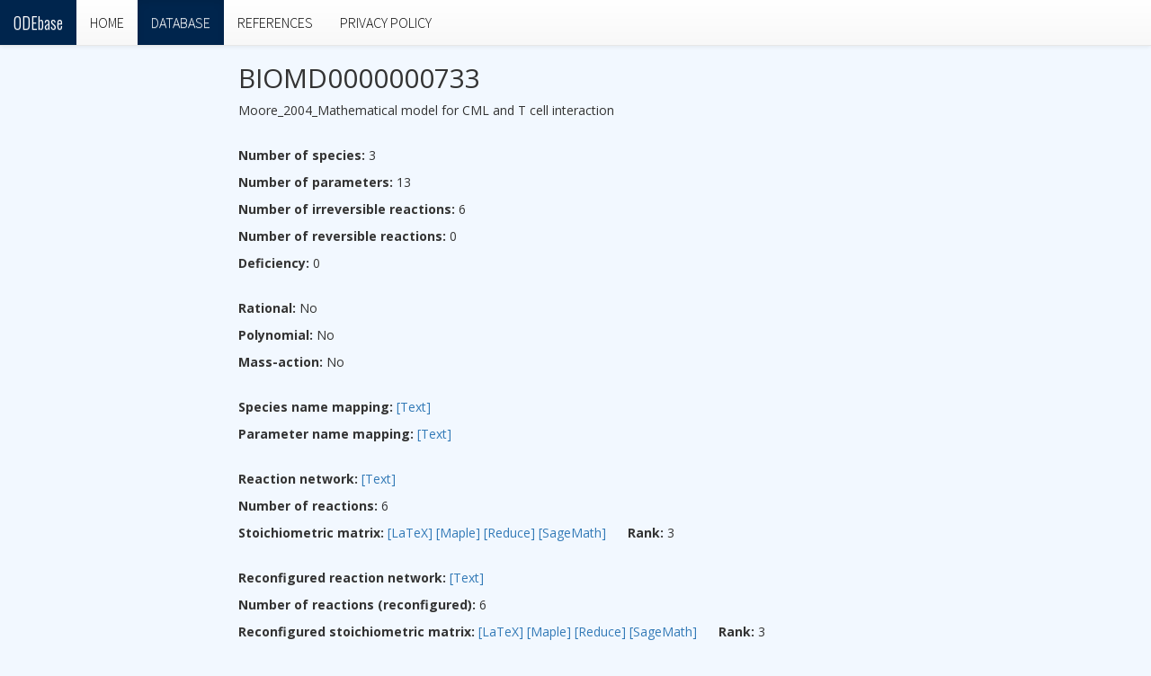

--- FILE ---
content_type: text/html; charset=utf-8
request_url: https://odebase.org/detail/1773
body_size: 1499
content:
<!DOCTYPE html>
<html lang="en">

<head>
    <title>
        
ODEbase &ndash; BIOMD0000000733: Moore_2004_Mathematical model for CML and T cell interaction

    </title>

    <meta charset="utf-8">
    <meta name="viewport" content="width=device-width, initial-scale=1">
    <link rel="stylesheet" href="https://maxcdn.bootstrapcdn.com/bootstrap/3.3.6/css/bootstrap.min.css">
    <link rel="stylesheet" href="https://maxcdn.bootstrapcdn.com/bootstrap/3.3.6/css/bootstrap-theme.min.css">
    <!-- Add additional CSS in static file -->
    
    <link rel="stylesheet" href="/static/css/styles.css">
</head>

<body>
    <nav class="navbar navbar-fixed-top navbar-default nav-collapse-scrollable">
        <div class="container-fluid">
            <div class="navbar-header">
                <button type="button" class="navbar-toggle collapsed" data-toggle="collapse" data-target="#navbar"
                    aria-expanded="false" aria-controls="navbar">
                    <span class="sr-only">
                        Toggle navigation
                    </span>
                    <span class="icon-bar"></span>
                    <span class="icon-bar"></span>
                    <span class="icon-bar"></span>
                </button>
                <a class="navbar-brand" href="/">
                    <span>
                        <span style="font-family:Oswald;font-style:200;">
                            ODEbase
                        </span>
                    </span>
                </a>
            </div>
            <div id="navbar" class="collapse navbar-collapse">
                <ul class="nav navbar-nav">
                    <li id='home' >
                        <a href='/'>
                            HOME
                        </a>
                    </li>
                    <li id='database' 
class="active"
>
                        <a href='/table'>
                            DATABASE
                        </a>
                    </li>
                    <li id='references' >
                        <a href='/references'>
                            REFERENCES
                        </a>
                    </li>
                    <li id='privacy' >
                        <a href='/privacy'>
                            PRIVACY POLICY
                        </a>
                    </li>
                </ul>
            </div>
        </div>
    </nav>

    
    

    
    <div class="container">
        
        <div class="row">
            
            <div class="col-sm-2">
                

            </div>
            <div class="col-sm-10 ">
                
<h2>BIOMD0000000733</h2>
<p>Moore_2004_Mathematical model for CML and T cell interaction</p>
<br />

<!-- <p><strong>Dimensions:</strong> 3</p>-->
<p><strong>Number of species:</strong> 3</p>
<p><strong>Number of parameters:</strong> 13</p>
<p><strong>Number of irreversible reactions:</strong> 6</p>
<p><strong>Number of reversible reactions:</strong> 0</p>
<p><strong>Deficiency:</strong> 0</p>
<br />

<p><strong>Rational:</strong> No</p>
<p><strong>Polynomial:</strong> No</p>
<p><strong>Mass-action:</strong> No</p>
<br />

<p><strong>Species name mapping:</strong>
    <a href="/detail/species_map/1773/text">[Text]</a>
</p>
<!--<p><strong>Inverse species name mapping:</strong>
    <a href="/detail/species_map/1773/text">[Text]</a>
</p>-->
<p><strong>Parameter name mapping:</strong>
    <a href="/detail/parameter_map/1773/text">[Text]</a>
</p>
<!--<p><strong>Inverse parameter name mapping:</strong>
    <a href="/detail/parameter_map/1773/text">[Text]</a>
</p>
<br />-->
<br />

<p><strong>Reaction network:</strong> 
    <a href="/detail/reaction_network/1773/text">[Text]</a>
</p>
<p><strong>Number of reactions:</strong> 6</p>
<p><strong>Stoichiometric matrix:</strong>
    <a href="/detail/stoichiometric_matrix/1773/latex">[LaTeX]</a>
    <a href="/detail/stoichiometric_matrix/1773/maple">[Maple]</a>
    <a href="/detail/stoichiometric_matrix/1773/reduce">[Reduce]</a>
    <a href="/detail/stoichiometric_matrix/1773/sage">[SageMath]</a>
    &nbsp;&nbsp;&nbsp;&nbsp; <strong>Rank:</strong> 3
</p>
<br />

<p><strong>Reconfigured reaction network:</strong>
    <a href="/detail/reconfigured_reaction_network/1773/text">[Text]</a>
</p>
<p><strong>Number of reactions (reconfigured):</strong> 6</p>
<p><strong>Reconfigured stoichiometric matrix:</strong>
    <a href="/detail/reconfigured_stoichiometric_matrix/1773/latex">[LaTeX]</a>
    <a href="/detail/reconfigured_stoichiometric_matrix/1773/maple">[Maple]</a>
    <a href="/detail/reconfigured_stoichiometric_matrix/1773/reduce">[Reduce]</a>
    <a href="/detail/reconfigured_stoichiometric_matrix/1773/sage">[SageMath]</a>
    &nbsp;&nbsp;&nbsp;&nbsp; <strong>Rank:</strong> 3
</p>
<p><strong>Kinetic matrix:</strong>
    <a href="/detail/kinetic_matrix/1773/latex">[LaTeX]</a>
    <a href="/detail/kinetic_matrix/1773/maple">[Maple]</a>
    <a href="/detail/kinetic_matrix/1773/reduce">[Reduce]</a>
    <a href="/detail/kinetic_matrix/1773/sage">[SageMath]</a>
</p>
<br />

<p><strong>ODEs:</strong>
    <a href="/detail/odes/1773/latex">[LaTeX]</a>
    <a href="/detail/odes/1773/maple">[Maple]</a>
    <a href="/detail/odes/1773/reduce">[Reduce]</a>
    <a href="/detail/odes/1773/sage">[SageMath]</a>
</p>
<p><strong>Constraints:</strong>
    <a href="/detail/constraints/1773/latex">[LaTeX]</a>
    <a href="/detail/constraints/1773/maple">[Maple]</a>
    <a href="/detail/constraints/1773/reduce">[Reduce]</a>
    <a href="/detail/constraints/1773/sage">[SageMath]</a>
</p>
<p><strong>Parameter values:</strong>
    <a href="/detail/parameters/1773/latex">[LaTeX]</a>
    <a href="/detail/parameters/1773/maple">[Maple]</a>
    <a href="/detail/parameters/1773/reduce">[Reduce]</a>
    <a href="/detail/parameters/1773/sage">[SageMath]</a>
</p>
<br />


<!--<p><strong>data.json: </strong>
    <a href="/json/1773">[json]</a>
    <a href="/zip/1773">[zip]</a>
    </p>-->



<p><strong>Source:</strong>
    <a href="https://www.ebi.ac.uk/biomodels/BIOMD0000000733">https://www.ebi.ac.uk/biomodels/BIOMD0000000733</a>
</p>




            </div>
            
        </div>
        
    </div>
    

    <script src="https://ajax.googleapis.com/ajax/libs/jquery/1.12.0/jquery.min.js"></script>
    <script src="https://maxcdn.bootstrapcdn.com/bootstrap/3.3.6/js/bootstrap.min.js"></script>
</body>

</html>

--- FILE ---
content_type: text/css
request_url: https://odebase.org/static/css/styles.css
body_size: 953
content:
@import url("//fonts.googleapis.com/css?family=Open+Sans:300,400,700");
@import url("//fonts.googleapis.com/css?family=Source+Sans+Pro:300");
@import url("//fonts.googleapis.com/css?family=VT323");
@import url("//fonts.googleapis.com/css?family=Oswald:200,300");
@import url("//fonts.googleapis.com/css?family=Archivo+Narrow");
@import url("//fonts.googleapis.com/css?family=Archivo+Black");
:root {
    --bg-dark: #00254D;
    --bg-light: #f2f8ff;
}

body, textarea {
    font-family: "Open Sans", "Helvetica Neue", Helvetica, Arial, sans-serif;
    font-size: 14px;
    background-color: var(--bg-light);
    -webkit-hyphens: auto;
    -moz-hyphens: auto;
    hyphens: auto;
    lang: en;
}

.navbar {
    font-family: "Source Sans Pro", "Open Sans", "Helvetica Neue", Helvetica, Arial, sans-serif;
    font-size: 16px;
}

.btn {
    font-family: "Source Sans Pro", "Open Sans", "Helvetica Neue", Helvetica, Arial, sans-serif;
    font-size: 16px;
}

.btn-doi {
    float:right;
    width:7em;
    margin-left:1em;
}

/* set the text color of the menu items */
.navbar .nav > li > a {
  color: black;
}

/* set active menu item */
.navbar .nav > .active > a,
.navbar .nav > .active > a:hover,
.navbar .nav > .active > a:focus,
/* set hover and focus */
.navbar .nav > li > a:focus,
.navbar .nav > li > a:hover {
    /* background: #036; */
    background: var(--bg-dark);
    color: white;
}

.logo-bee {
    display: inline;
    vertical-align: top;
    height: 26px;
    margin: 0px 4px 0 0;
}

.navbar-default .navbar-brand {
    /* background: #1e3352; */
}

.navbar-default .navbar-brand:hover {
    background: var(--bg-dark);
    color: white;
}

.jumbotron {
    background: var(--bg-dark);
    color: white;
    -webkit-hyphens: none;
    -moz-hyphens: none;
    hyphens: none;
    font-size: 21px;
    font-weight: 200;
}

/* e.g. flush left feature list on homepage */
.flushleft {
    list-style-type: square;
    padding: 0 0 0 10px;
    margin: 0 0 0 10px;
}

/* book covers on documentation page */
.book {
    float: left;
    width: 90px;
    padding: 0 10px 5px 0;
}

/* for the CSL-PSL table */
.pro {
    color: green;
    font-size: 125%;
}

.con {
    color: red;
    font-size: 125%;
}

/* photo on homepage */
#tony {
    float: left;
    width: 40%;
    max-width: 175px;
    padding: 0 10px 2px 0;
}

.publications {
    list-style:none outside none;
    padding-left:0;
    hyphens: none;
    -webkit-hyphens: none;
    -moz-hyphens: none;
}

.publications li {
    padding-bottom:2ex;
}

.gi-small {
    font-size:-2;
}

/* Move down content because we have a fixed navbar that is 50px tall */
body {
    padding-top: 50px;
    padding-bottom: 20px;
}
  


.sidebar-nav {
    margin-top: 20px;
    padding: 0;
    list-style: none;
}


--- FILE ---
content_type: text/css; charset=utf-8
request_url: https://fonts.googleapis.com/css?family=Source+Sans+Pro:300
body_size: -30
content:
/* cyrillic-ext */
@font-face {
  font-family: 'Source Sans Pro';
  font-style: normal;
  font-weight: 300;
  src: url(https://fonts.gstatic.com/s/sourcesanspro/v23/6xKydSBYKcSV-LCoeQqfX1RYOo3ik4zwmhdu3cOWxy40.woff2) format('woff2');
  unicode-range: U+0460-052F, U+1C80-1C8A, U+20B4, U+2DE0-2DFF, U+A640-A69F, U+FE2E-FE2F;
}
/* cyrillic */
@font-face {
  font-family: 'Source Sans Pro';
  font-style: normal;
  font-weight: 300;
  src: url(https://fonts.gstatic.com/s/sourcesanspro/v23/6xKydSBYKcSV-LCoeQqfX1RYOo3ik4zwkxdu3cOWxy40.woff2) format('woff2');
  unicode-range: U+0301, U+0400-045F, U+0490-0491, U+04B0-04B1, U+2116;
}
/* greek-ext */
@font-face {
  font-family: 'Source Sans Pro';
  font-style: normal;
  font-weight: 300;
  src: url(https://fonts.gstatic.com/s/sourcesanspro/v23/6xKydSBYKcSV-LCoeQqfX1RYOo3ik4zwmxdu3cOWxy40.woff2) format('woff2');
  unicode-range: U+1F00-1FFF;
}
/* greek */
@font-face {
  font-family: 'Source Sans Pro';
  font-style: normal;
  font-weight: 300;
  src: url(https://fonts.gstatic.com/s/sourcesanspro/v23/6xKydSBYKcSV-LCoeQqfX1RYOo3ik4zwlBdu3cOWxy40.woff2) format('woff2');
  unicode-range: U+0370-0377, U+037A-037F, U+0384-038A, U+038C, U+038E-03A1, U+03A3-03FF;
}
/* vietnamese */
@font-face {
  font-family: 'Source Sans Pro';
  font-style: normal;
  font-weight: 300;
  src: url(https://fonts.gstatic.com/s/sourcesanspro/v23/6xKydSBYKcSV-LCoeQqfX1RYOo3ik4zwmBdu3cOWxy40.woff2) format('woff2');
  unicode-range: U+0102-0103, U+0110-0111, U+0128-0129, U+0168-0169, U+01A0-01A1, U+01AF-01B0, U+0300-0301, U+0303-0304, U+0308-0309, U+0323, U+0329, U+1EA0-1EF9, U+20AB;
}
/* latin-ext */
@font-face {
  font-family: 'Source Sans Pro';
  font-style: normal;
  font-weight: 300;
  src: url(https://fonts.gstatic.com/s/sourcesanspro/v23/6xKydSBYKcSV-LCoeQqfX1RYOo3ik4zwmRdu3cOWxy40.woff2) format('woff2');
  unicode-range: U+0100-02BA, U+02BD-02C5, U+02C7-02CC, U+02CE-02D7, U+02DD-02FF, U+0304, U+0308, U+0329, U+1D00-1DBF, U+1E00-1E9F, U+1EF2-1EFF, U+2020, U+20A0-20AB, U+20AD-20C0, U+2113, U+2C60-2C7F, U+A720-A7FF;
}
/* latin */
@font-face {
  font-family: 'Source Sans Pro';
  font-style: normal;
  font-weight: 300;
  src: url(https://fonts.gstatic.com/s/sourcesanspro/v23/6xKydSBYKcSV-LCoeQqfX1RYOo3ik4zwlxdu3cOWxw.woff2) format('woff2');
  unicode-range: U+0000-00FF, U+0131, U+0152-0153, U+02BB-02BC, U+02C6, U+02DA, U+02DC, U+0304, U+0308, U+0329, U+2000-206F, U+20AC, U+2122, U+2191, U+2193, U+2212, U+2215, U+FEFF, U+FFFD;
}
